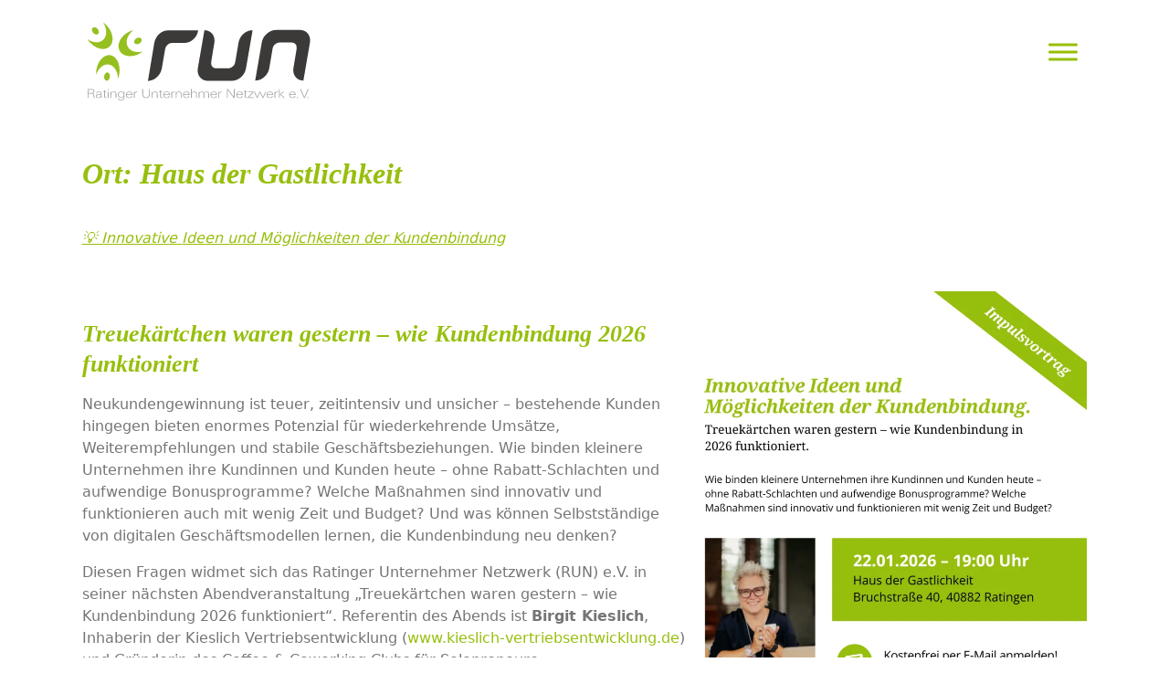

--- FILE ---
content_type: image/svg+xml
request_url: https://www.run-ratingen.de/wp-content/uploads/logo_run.svg
body_size: 10358
content:
<?xml version="1.0" encoding="UTF-8"?> <svg xmlns="http://www.w3.org/2000/svg" id="2d29901c-9d83-4c87-88f2-823ec81ad5e8" data-name="Ebene 1" width="195.09mm" height="73.41mm" viewBox="0 0 553.02 208.09"><defs><style> .\32 4def9cb-c001-431d-a2d7-a4b12f08f86d { fill: #a5a4a5; } .\39 be0059b-949d-4928-afb9-76a1b0c6c796 { fill: #95c01f; } .\39 3f4a26e-65d5-49b9-9fb6-00b5fd732be2 { fill: #3b3a39; } </style></defs><title>clip_Zeichenfläche 1</title><path class="24def9cb-c001-431d-a2d7-a4b12f08f86d" d="M21.83,171.69H14.89v7.95h7.05c3.58,0,5.27-1.13,5.27-4s-1.63-3.91-5.38-3.91m6,19.72a10.2,10.2,0,0,1-.65-2.63l-.5-3.62c-.45-3.23-1.48-3.83-4.92-3.83H14.89v10.08h-2V170h9.21c4.5,0,7.13,1.62,7.13,5.51,0,3.5-3.25,4.8-4.45,5,2.4.32,3.33,1.12,3.78,4.33l.5,3.68a8.16,8.16,0,0,0,.81,2.87Z"></path><path class="24def9cb-c001-431d-a2d7-a4b12f08f86d" d="M44.77,183.88c-.6,0-2-.06-2.63-.06-3.13,0-7.66.29-7.66,3.44,0,2,1.45,3.17,4.48,3.17,3.72,0,5.81-1.81,5.81-5.45Zm.2,7.53c-.06-.41-.06-2.31-.11-2.72-1.2,2.37-3.27,3.17-6.35,3.17-3.69,0-6-1.78-6-4.6,0-4.81,6.06-4.86,9.53-4.86.59,0,2.07,0,2.71,0v-.83c0-3.23-1.93-4.14-4.72-4.14-2.27,0-4.28.86-4.51,2.84h-2c.32-3.32,3.62-4.27,6.5-4.27,3.94,0,6.6,1.4,6.6,5.4v7c0,1,0,2,.08,3Z"></path><path class="24def9cb-c001-431d-a2d7-a4b12f08f86d" d="M56.25,191.59c-2.38,0-3.67-1-3.67-3.74v-9.93H49V176.5h3.61v-2.94l1.85-.86v3.8h4.08v1.42H54.43v9.78c0,1.55.54,2.47,2.13,2.47a10.69,10.69,0,0,0,2-.21l.06,1.42a16.82,16.82,0,0,1-2.41.21"></path><path class="24def9cb-c001-431d-a2d7-a4b12f08f86d" d="M61.44,176.5h1.85v14.91H61.44Zm0-6.49h1.85v2.42H61.44Z"></path><path class="24def9cb-c001-431d-a2d7-a4b12f08f86d" d="M80,191.41v-8.92c0-3.53-1.94-5-4.65-5-3,0-5.67,1.92-5.67,6.37v7.56H67.84V180c0-.66-.06-2.76-.08-3.47h1.76l.1,3.23a6.21,6.21,0,0,1,6-3.68c3.8,0,6.24,2,6.24,6.38v9Z"></path><path class="24def9cb-c001-431d-a2d7-a4b12f08f86d" d="M93.33,177.45c-3.83,0-6.06,2.52-6.06,6.16,0,3.8,2.23,6.23,6.12,6.23s6-2.43,6-6.11-2.1-6.28-6.11-6.28m8,2.28v10c0,5.22-2.35,7.81-8.11,7.81-4.34,0-7-1.13-7.38-4.64h2c.22,1.85,1.56,3.21,5.29,3.21,4.67,0,6.38-2.25,6.38-6.25V187.8a6.81,6.81,0,0,1-6.25,3.44c-4.53,0-7.88-2.59-7.88-7.6,0-4.83,3.44-7.59,7.86-7.59,3.36,0,5.28,1.37,6.35,3.42,0-.43,0-2.56.08-3h1.76c0,.92-.08,2.08-.08,3.23"></path><path class="24def9cb-c001-431d-a2d7-a4b12f08f86d" d="M112.61,177.48a5.58,5.58,0,0,0-6,5.48h11.72c-.14-3.65-2.55-5.48-5.77-5.48m-6,6.9c.19,3.8,2.26,6.05,6,6.05,3,0,4.81-1.13,5.51-3.46h2c-.67,3.46-3.67,4.89-7.42,4.89-5,0-7.89-2.87-7.89-7.71,0-5.16,3-8.1,7.92-8.1s7.69,2.87,7.69,7.8v.53Z"></path><path class="24def9cb-c001-431d-a2d7-a4b12f08f86d" d="M130.64,178c-3.55,0-5.06,2.13-5.06,5.78v7.69h-1.85V179.76c0-1.15,0-2.14-.09-3.26h1.77l.09,3.08a5.59,5.59,0,0,1,5.23-3.35,9.29,9.29,0,0,1,1.11.06v1.78a3.89,3.89,0,0,0-1.2-.12"></path><path class="24def9cb-c001-431d-a2d7-a4b12f08f86d" d="M152.92,191.86c-5.69,0-8.92-2.91-8.92-8.87V170H146v13.07c0,4.57,2.4,7.12,7,7.12,4.33,0,6.94-2.55,6.94-7.12V170h1.95v13c0,5.91-3.52,8.87-8.89,8.87"></path><path class="24def9cb-c001-431d-a2d7-a4b12f08f86d" d="M178.85,191.41v-8.92c0-3.53-1.93-5-4.64-5-3,0-5.67,1.92-5.67,6.37v7.56h-1.86V180c0-.66-.05-2.76-.08-3.47h1.77l.1,3.23a6.21,6.21,0,0,1,6-3.68c3.8,0,6.24,2,6.24,6.38v9Z"></path><path class="24def9cb-c001-431d-a2d7-a4b12f08f86d" d="M190.3,191.59c-2.38,0-3.66-1-3.66-3.74v-9.93H183V176.5h3.62v-2.94l1.84-.86v3.8h4.08v1.42h-4.08v9.78c0,1.55.53,2.47,2.13,2.47a10.61,10.61,0,0,0,2-.21l.06,1.42a16.7,16.7,0,0,1-2.41.21"></path><path class="24def9cb-c001-431d-a2d7-a4b12f08f86d" d="M202.29,177.48a5.59,5.59,0,0,0-6,5.48h11.72c-.14-3.65-2.54-5.48-5.76-5.48m-6,6.9c.19,3.8,2.26,6.05,5.95,6.05,3,0,4.82-1.13,5.52-3.46h2c-.68,3.46-3.68,4.89-7.42,4.89-4.95,0-7.89-2.87-7.89-7.71,0-5.16,3-8.1,7.92-8.1s7.69,2.87,7.69,7.8v.53Z"></path><path class="24def9cb-c001-431d-a2d7-a4b12f08f86d" d="M220.31,178c-3.55,0-5.06,2.13-5.06,5.78v7.69H213.4V179.76c0-1.15,0-2.14-.08-3.26h1.76l.09,3.08a5.58,5.58,0,0,1,5.22-3.35,9.35,9.35,0,0,1,1.12.06v1.78a3.89,3.89,0,0,0-1.2-.12"></path><path class="24def9cb-c001-431d-a2d7-a4b12f08f86d" d="M236.2,191.41v-8.92c0-3.53-1.94-5-4.65-5-3,0-5.68,1.92-5.68,6.37v7.56H224V180c0-.66-.05-2.76-.08-3.47h1.76l.12,3.23a6.18,6.18,0,0,1,6-3.68c3.81,0,6.24,2,6.24,6.38v9Z"></path><path class="24def9cb-c001-431d-a2d7-a4b12f08f86d" d="M249.37,177.48a5.59,5.59,0,0,0-6,5.48h11.72c-.13-3.65-2.54-5.48-5.76-5.48m-6,6.9c.2,3.8,2.26,6.05,6,6.05,3,0,4.81-1.13,5.51-3.46h2c-.68,3.46-3.67,4.89-7.42,4.89-5,0-7.89-2.87-7.89-7.71,0-5.16,3-8.1,7.92-8.1s7.69,2.87,7.69,7.8v.53Z"></path><path class="24def9cb-c001-431d-a2d7-a4b12f08f86d" d="M272.66,191.41v-8.89c0-3.63-1.93-5-4.64-5-2.94,0-5.68,1.92-5.68,6.37v7.56h-1.86V170h1.86v9.72a6.18,6.18,0,0,1,5.92-3.68c3.81,0,6.25,2,6.25,6.38v9Z"></path><path class="24def9cb-c001-431d-a2d7-a4b12f08f86d" d="M301.93,191.41V183c0-3.79-1.49-5.54-4.34-5.54-2.13,0-5.26,1.51-5.26,6.25v7.68h-1.84v-8.48c0-3.89-1.63-5.45-4.26-5.45s-5.34,2-5.34,6.25v7.68H279V180c0-.66-.05-2.76-.08-3.47h1.76l.08,3.23a6.22,6.22,0,0,1,5.88-3.68,4.91,4.91,0,0,1,5.26,4.06,6.49,6.49,0,0,1,6-4.06c3.69,0,5.87,1.9,5.87,6.26v9.1Z"></path><path class="24def9cb-c001-431d-a2d7-a4b12f08f86d" d="M315.1,177.48a5.59,5.59,0,0,0-6,5.48h11.72c-.14-3.65-2.55-5.48-5.76-5.48m-6,6.9c.19,3.8,2.26,6.05,5.95,6.05,3,0,4.81-1.13,5.51-3.46h2c-.67,3.46-3.66,4.89-7.41,4.89-5,0-7.89-2.87-7.89-7.71,0-5.16,3-8.1,7.91-8.1s7.7,2.87,7.7,7.8v.53Z"></path><path class="24def9cb-c001-431d-a2d7-a4b12f08f86d" d="M333.12,178c-3.55,0-5.06,2.13-5.06,5.78v7.69h-1.85V179.76c0-1.15,0-2.14-.09-3.26h1.77l.09,3.08a5.59,5.59,0,0,1,5.23-3.35,9.47,9.47,0,0,1,1.12.06v1.78a4,4,0,0,0-1.21-.12"></path><polygon class="24def9cb-c001-431d-a2d7-a4b12f08f86d" points="362.36 191.41 348.49 171.9 348.49 191.41 346.64 191.41 346.64 170 349.38 170 363.26 189.51 363.26 170 365.11 170 365.11 191.41 362.36 191.41"></polygon><path class="24def9cb-c001-431d-a2d7-a4b12f08f86d" d="M376.94,177.48a5.58,5.58,0,0,0-6,5.48H382.7c-.14-3.65-2.55-5.48-5.76-5.48m-6,6.9c.19,3.8,2.26,6.05,6,6.05,3,0,4.82-1.13,5.52-3.46h2c-.67,3.46-3.67,4.89-7.41,4.89-4.95,0-7.9-2.87-7.9-7.71,0-5.16,3-8.1,7.92-8.1s7.7,2.87,7.7,7.8v.53Z"></path><path class="24def9cb-c001-431d-a2d7-a4b12f08f86d" d="M393.12,191.59c-2.38,0-3.66-1-3.66-3.74v-9.93h-3.62V176.5h3.62v-2.94l1.84-.86v3.8h4.08v1.42H391.3v9.78c0,1.55.53,2.47,2.13,2.47a10.52,10.52,0,0,0,2-.21l.06,1.42a16.57,16.57,0,0,1-2.4.21"></path><polygon class="24def9cb-c001-431d-a2d7-a4b12f08f86d" points="396.91 191.41 396.91 189.75 407.93 178 397.35 178 397.35 176.5 410.19 176.46 410.19 178.13 399.2 189.91 410.42 189.91 410.42 191.41 396.91 191.41"></polygon><polygon class="24def9cb-c001-431d-a2d7-a4b12f08f86d" points="433.94 191.41 431.64 191.41 425.79 178.24 420.16 191.41 417.9 191.41 411.44 176.5 413.56 176.5 419.1 189.84 424.73 176.5 427.03 176.5 432.81 189.84 438.27 176.5 440.25 176.5 433.94 191.41"></polygon><path class="24def9cb-c001-431d-a2d7-a4b12f08f86d" d="M449.46,177.48a5.59,5.59,0,0,0-6,5.48h11.72c-.14-3.65-2.55-5.48-5.76-5.48m-6,6.9c.19,3.8,2.25,6.05,5.95,6.05,3,0,4.81-1.13,5.51-3.46h2c-.67,3.46-3.67,4.89-7.41,4.89-5,0-7.89-2.87-7.89-7.71,0-5.16,3-8.1,7.91-8.1s7.7,2.87,7.7,7.8v.53Z"></path><path class="24def9cb-c001-431d-a2d7-a4b12f08f86d" d="M467.48,178c-3.55,0-5.07,2.13-5.07,5.78v7.69h-1.84V179.76c0-1.15,0-2.14-.09-3.26h1.77l.08,3.08a5.6,5.6,0,0,1,5.23-3.35,9.47,9.47,0,0,1,1.12.06v1.78a3.92,3.92,0,0,0-1.2-.12"></path><path class="24def9cb-c001-431d-a2d7-a4b12f08f86d" d="M482.52,191.41l-9.42-8.69,8.33-6.22h2.71l-8.64,6.25,9.68,8.66ZM471.11,170H473v21.4h-1.87Z"></path><path class="24def9cb-c001-431d-a2d7-a4b12f08f86d" d="M503.53,177.48a5.59,5.59,0,0,0-6,5.48h11.72c-.14-3.65-2.55-5.48-5.76-5.48m-6,6.9c.2,3.8,2.27,6.05,6,6.05,3,0,4.82-1.13,5.51-3.46h2c-.67,3.46-3.66,4.89-7.41,4.89-4.95,0-7.89-2.87-7.89-7.71,0-5.16,3-8.1,7.91-8.1s7.7,2.87,7.7,7.8v.53Z"></path><rect class="24def9cb-c001-431d-a2d7-a4b12f08f86d" x="514.28" y="189.51" width="2.12" height="2.49"></rect><rect class="24def9cb-c001-431d-a2d7-a4b12f08f86d" x="539.41" y="189.51" width="2.12" height="2.49"></rect><polygon class="24def9cb-c001-431d-a2d7-a4b12f08f86d" points="533.43 191.41 531.06 191.41 521.57 170 523.75 170 532.34 189.63 540.34 170 542.44 170 533.43 191.41"></polygon><path class="9be0059b-949d-4928-afb9-76a1b0c6c796" d="M36.49,25.22c3.73,4,4.58,9.48,1.89,12.33s-7.91,2-11.64-2-4.58-9.48-1.88-12.35,7.89-1.95,11.63,2"></path><path class="9be0059b-949d-4928-afb9-76a1b0c6c796" d="M51.12,51.06c-9,9.52-24.87,8.72-38.64-.83a55.22,55.22,0,0,0,6.85,8.92c15.1,16,36.16,19.62,47.05,8.08s7.46-33.87-7.64-49.88a53.25,53.25,0,0,0-8.41-7.25c9,14.59,9.75,31.43.79,41"></path><path class="9be0059b-949d-4928-afb9-76a1b0c6c796" d="M52.65,138.93c.92-5.53,4.69-9.43,8.45-8.72s6,5.72,5.12,11.24-4.69,9.42-8.43,8.72-6.06-5.74-5.14-11.24"></path><path class="9be0059b-949d-4928-afb9-76a1b0c6c796" d="M64.23,111.39c12.5,2.33,21,16.61,21.52,34a59.51,59.51,0,0,0,3-11c3.7-22.3-5.59-42.67-20.74-45.5s-30.47,12.94-34.17,35.24A58.46,58.46,0,0,0,33,135.57c6.11-16.19,18.7-26.51,31.2-24.18"></path><path class="9be0059b-949d-4928-afb9-76a1b0c6c796" d="M136.26,61.09c-4.78,2.37-10,1.33-11.58-2.34s1-8.53,5.76-10.91,10-1.3,11.58,2.34-1,8.55-5.76,10.91"></path><path class="9be0059b-949d-4928-afb9-76a1b0c6c796" d="M108.35,66.82c-5.35-12.19.8-27.75,14-38.21a51.61,51.61,0,0,0-10.25,3.78C92.71,42,82.3,61.7,88.8,76.49s27.47,19,46.83,9.46a51.78,51.78,0,0,0,9.3-5.91c-16,4-31.21-1-36.58-13.22"></path><path class="93f4a26e-65d5-49b9-9fb6-00b5fd732be2" d="M277.71,29a35.75,35.75,0,0,1-11.52,21.58,31,31,0,0,1-21.82,8.82H215c-7.85,0-15.45,7.54-16.68,16.11l-7.6,44.95c-2.93,16.9-17.4,30.41-33.33,30.41l15.2-91.47C175.5,42.52,190,29,205.89,29Z"></path><path class="93f4a26e-65d5-49b9-9fb6-00b5fd732be2" d="M316.44,59.15l-7.6,46c-1.22,8.32,3.43,15.07,11.52,15.07h29.41c7.85,0,15.44-6.5,16.68-14.8l7.84-46.25A37.24,37.24,0,0,1,386,37.57c6.63-6,14-8.83,22.08-8.83l-15.7,91a37.07,37.07,0,0,1-12,21.82c-6.63,6-14,8.83-22.06,8.83H300.75c-14,0-24.27-10.39-24.27-25.21a41.67,41.67,0,0,1,.5-5.44l15.68-91c14,0,24.27,10.38,24.27,25.21a42.35,42.35,0,0,1-.49,5.2"></path><path class="93f4a26e-65d5-49b9-9fb6-00b5fd732be2" d="M505.92,119.43l7.6-46c1.21-8.32-3.68-15.08-11.53-15.08H472.58c-7.84,0-15.45,6.5-16.67,14.82l-7.85,46.52a36.41,36.41,0,0,1-12,21.56c-6.61,5.71-13.72,8.57-21.81,8.57l15.68-91a36.26,36.26,0,0,1,12-21.55c6.61-6,14-9.11,22.06-9.11h57.6c14,0,24.27,10.4,24.27,25.21a38.75,38.75,0,0,1-.5,5.45l-15.67,91c-14,0-24.27-10.39-24.27-25.21a40.33,40.33,0,0,1,.49-5.19"></path></svg> 